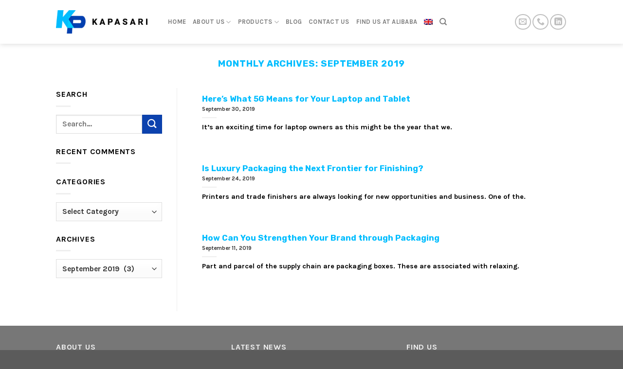

--- FILE ---
content_type: text/html; charset=utf-8
request_url: https://www.google.com/recaptcha/api2/aframe
body_size: 267
content:
<!DOCTYPE HTML><html><head><meta http-equiv="content-type" content="text/html; charset=UTF-8"></head><body><script nonce="ng93dMka7bTO4JlDwZa4VA">/** Anti-fraud and anti-abuse applications only. See google.com/recaptcha */ try{var clients={'sodar':'https://pagead2.googlesyndication.com/pagead/sodar?'};window.addEventListener("message",function(a){try{if(a.source===window.parent){var b=JSON.parse(a.data);var c=clients[b['id']];if(c){var d=document.createElement('img');d.src=c+b['params']+'&rc='+(localStorage.getItem("rc::a")?sessionStorage.getItem("rc::b"):"");window.document.body.appendChild(d);sessionStorage.setItem("rc::e",parseInt(sessionStorage.getItem("rc::e")||0)+1);localStorage.setItem("rc::h",'1769077090335');}}}catch(b){}});window.parent.postMessage("_grecaptcha_ready", "*");}catch(b){}</script></body></html>